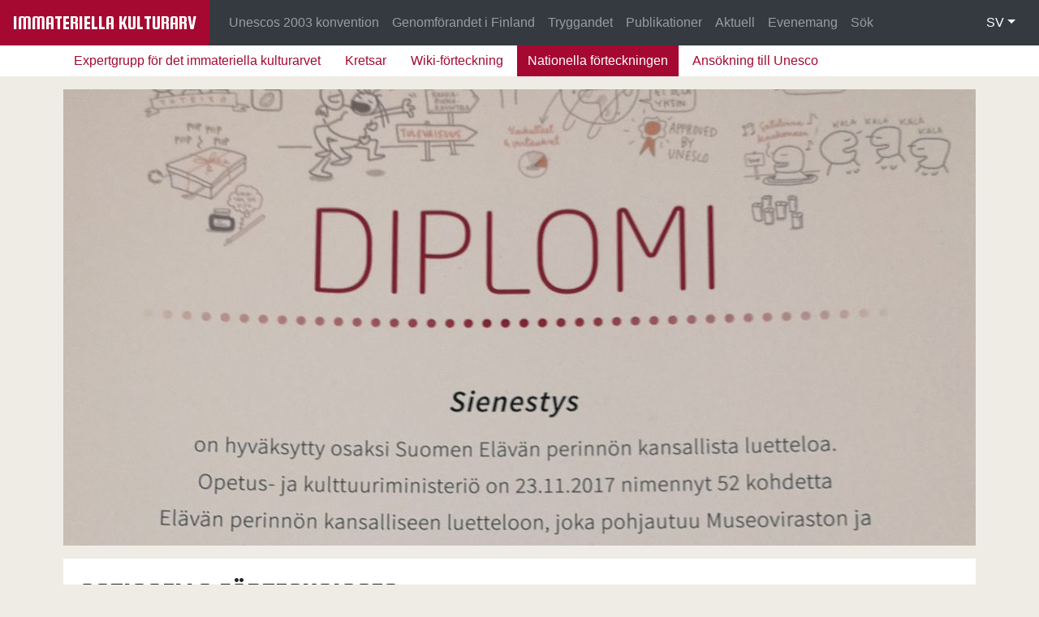

--- FILE ---
content_type: text/html; charset=UTF-8
request_url: https://www.aineetonkulttuuriperinto.fi/sv/sopimus-suomessa/kansallinen-luettelo
body_size: 14808
content:

<!DOCTYPE html>
<html lang="fi-FI" class="h-100">
<head>
<meta http-equiv="X-UA-Compatible" content="IE=edge" />
<meta charset="utf-8" />
<title>Immateriella kulturarv</title>
<meta name="viewport" content="width=device-width, initial-scale=1.0, maximum-scale=1.0, user-scalable=no, viewport-fit=cover" />
<meta name="referrer" content="origin-when-cross-origin" />
<link rel="stylesheet" href="https://stackpath.bootstrapcdn.com/bootstrap/4.3.1/css/bootstrap.min.css" integrity="sha384-ggOyR0iXCbMQv3Xipma34MD+dH/1fQ784/j6cY/iJTQUOhcWr7x9JvoRxT2MZw1T" crossorigin="anonymous">
<link href="https://fonts.googleapis.com/css?family=Squada+One" rel="stylesheet" type="text/css">

<!-- Global site tag (gtag.js) - Google Analytics -->
<script async src="https://www.googletagmanager.com/gtag/js?id=UA-46059041-19"></script>
<script>
  window.dataLayer = window.dataLayer || [];
  function gtag(){dataLayer.push(arguments);}
  gtag('js', new Date());

  gtag('config', 'UA-46059041-19');
</script>
<link href="https://www.aineetonkulttuuriperinto.fi/cpresources/d5a30ecb/css/app.css?v=1768321897" rel="stylesheet">
<link href="https://www.aineetonkulttuuriperinto.fi/cpresources/d5a30ecb/css/fontello.css?v=1768321897" rel="stylesheet">
<link href="https://www.aineetonkulttuuriperinto.fi/cpresources/d5a30ecb/fonts/fontello.eot?v=1768321897" rel="stylesheet">
<link href="https://www.aineetonkulttuuriperinto.fi/cpresources/d5a30ecb/fonts/fontello.svg?v=1768321897" rel="stylesheet">
<link href="https://www.aineetonkulttuuriperinto.fi/cpresources/d5a30ecb/fonts/fontello.ttf?v=1768321897" rel="stylesheet">
<link href="https://www.aineetonkulttuuriperinto.fi/cpresources/d5a30ecb/fonts/fontello.woff?v=1768321897" rel="stylesheet">
<link href="https://www.aineetonkulttuuriperinto.fi/cpresources/d5a30ecb/fonts/fontello.woff2?v=1768321897" rel="stylesheet">
<link href="https://www.aineetonkulttuuriperinto.fi/cpresources/d5a30ecb/img/marker.png?v=1768321897" rel="stylesheet"></head>
<body class="d-flex flex-column h-100">





		
		
	
<header>
	<nav class="navbar navbar-expand-xl navbar-dark fixed-top bg-dark">

		<a class="navbar-brand" href="https://www.aineetonkulttuuriperinto.fi/sv/">Immateriella kulturarv</a>

		<button class="navbar-toggler" type="button" data-toggle="collapse" data-target="#menu" aria-controls="menu" aria-expanded="false" aria-label="Menu"><span class="navbar-toggler-icon"></span></button>

		<div class="collapse navbar-collapse" id="menu">

						
			<ul class="navbar-nav mr-auto">
														<li class="nav-item "><a class="nav-link" href="https://www.aineetonkulttuuriperinto.fi/sv/unescon-sopimus">Unescos 2003 konvention </a></li>
														<li class="nav-item "><a class="nav-link" href="https://www.aineetonkulttuuriperinto.fi/sv/sopimus-suomessa">Genomförandet i Finland </a></li>
														<li class="nav-item "><a class="nav-link" href="https://www.aineetonkulttuuriperinto.fi/sv/suojeleminen">Tryggandet </a></li>
														<li class="nav-item "><a class="nav-link" href="https://www.aineetonkulttuuriperinto.fi/sv/julkaisut">Publikationer </a></li>
														<li class="nav-item "><a class="nav-link" href="https://www.aineetonkulttuuriperinto.fi/sv/ajankohtaista-1">Aktuell </a></li>
														<li class="nav-item "><a class="nav-link" href="https://www.aineetonkulttuuriperinto.fi/sv/tapahtumat-1">Evenemang </a></li>
				
								<li class="nav-item "><a class="nav-link" href="sok">Sök </a></li>
			</ul>
			
			<div class="dropdown">
				<button class="btn btn-default dropdown-toggle text-white" type="button" id="lang" data-toggle="dropdown" aria-haspopup="true" aria-expanded="false">SV</button>
				<div class="dropdown-menu dropdown-menu-right" aria-labelledby="lang">

					
																																																				
						<a class="dropdown-item " href="https://www.aineetonkulttuuriperinto.fi/fi/sopimus-suomessa/kansallinen-luettelo">FI</a>

																																																				
						<a class="dropdown-item " href="https://www.aineetonkulttuuriperinto.fi/en/sopimus-suomessa/kansallinen-luettelo">EN</a>

																																																				
						<a class="dropdown-item active" href="https://www.aineetonkulttuuriperinto.fi/sv/sopimus-suomessa/kansallinen-luettelo">SV</a>

					
				</div>
			</div>

		</div>
	</nav>

		
	
		<div class="pages">
			<div class="container p-0">

				
					<a href="https://www.aineetonkulttuuriperinto.fi/sv/sopimus-suomessa/asiantuntijaryhmät" class="btn btn-link ">Expertgrupp för det immateriella kulturarvet</a>

				
					<a href="https://www.aineetonkulttuuriperinto.fi/sv/sopimus-suomessa/elävän-perinnön-ringit" class="btn btn-link ">Kretsar</a>

				
					<a href="https://www.aineetonkulttuuriperinto.fi/sv/sopimus-suomessa/wikiluettelo" class="btn btn-link ">Wiki-förteckning</a>

				
					<a href="https://www.aineetonkulttuuriperinto.fi/sv/sopimus-suomessa/kansallinen-luettelo" class="btn btn-link active">Nationella förteckningen</a>

				
					<a href="https://www.aineetonkulttuuriperinto.fi/sv/sopimus-suomessa/haku-unescoon" class="btn btn-link ">Ansökning till Unesco</a>

				
			</div>
		</div>

	
</header>

<main role="main" class="flex-shrink-0">

	
		
	
														
		
								
		<div class="container">

			<img src="https://aineeton-craft-assets-production.s3.eu-north-1.amazonaws.com/_1124x562_crop_center-center_none/Diplomi-crop.jpg" alt="Diplomi crop" title="Diplomi crop" class="img-fluid">

		</div>

	
	<div class="container">

		<section>

			<h1>Nationella förteckningen</h1>

			
		</section>

	</div>

	


	
			<div class="container">

				<section>

					
					<div class="row">

						
						
							<div class="col-12">

						
						<p>Undervisnings- och kulturministeriet i Finland har valt sammanlagt <a href="https://wiki.aineetonkulttuuriperinto.fi/wiki/El%C3%A4v%C3%A4n_perinn%C3%B6n_kansallinen_luettelo/valitut">86 element</a> till den Nationella förteckningen över det levande kulturarvet. Nationella förteckningen är en del av implementering av Unescos konvention om tryggande av det immateriella kulturarvet, som Finland ratificerades år 2013.<br /><br />Olika former av det immateriella kulturarvet finns rikligt representerade i den nationella förteckningen över det levande kulturarvet och med finns objekt från nästan hela Finland. I den nationella förteckningen finns flera festtraditioner, bland annat att lägga ut ljus på begravningsplatser på julaftonen, utlysningen av julfriden i Åbo, magisterpromoveringen och bränning av påskbrasor. En stor grupp utgörs av olika hantverkstraditioner: glasblåsning, korsnäströjan och tillverkning av folkdräkter. Naturrelaterade objekt finns det flera av i förteckningen: svampplockning, bygge av och segling med klinkbyggda båtar samt Tornedalens älvfiskekultur. Scenkonst finns också representerat: fiolspel från Kaustby, tango, romernas sångtradition, menuetten och logdanser. Förteckningen omfattar även mattraditioner, spel och muntliga traditioner. <br /><br />Valet till Nationella förteckningen över det levande kulturarvet är ett erkännande för föreningar som bedriver verksamhet förknippad med traditionerna. Förteckningen ökar traditionernas synlighet. Samtidigt är den ett steg närmare ett erkännande på internationell nivå. <br /><br />Det är utbildnings- och kulturministeriet som beslutar om elementen i den nationella förteckningen baserat på ett förslag från Museiverket. Museiverket stöds av <a href="https://www.aineetonkulttuuriperinto.fi/sv/sopimus-suomessa/asiantuntijaryhm%C3%A4t">expertgruppen för det immateriella kulturarvet</a>. Andra sammhällen och expertorgan som arbetar inom levande kulturarv samt aktörer som ingår i <a href="https://www.aineetonkulttuuriperinto.fi/sv/sopimus-suomessa/el%C3%A4v%C3%A4n-perinn%C3%B6n-ringit">Kretsar för det levande kulturarvet</a> har också möjlighet att kommentera ansökningar till den nationella förteckningen.</p>
<p>Bakgrunden till den nationella förteckningen är <a href="https://wiki.aineetonkulttuuriperinto.fi/" target="_blank" rel="noreferrer noopener">Wikiförteckningen över det levande arvet</a>, till vilken man kan ansöka kontinuerligt. Wikiförteckningen omfattar redan <a href="https://wiki.aineetonkulttuuriperinto.fi/wiki/Luokka:Ilmi%C3%B6t" target="_blank" rel="noreferrer noopener">250 artiklar</a> från fler än 250 aktörer på fem olika språk. Från den nationella förteckningen är det möjligt att senare ansöka till <a href="https://ich.unesco.org/en/purpose-of-the-lists-00807" target="_blank" rel="noreferrer noopener">Unescos internationella listor</a> över det immateriella kulturarvet. <br /><br /></p>
<h4><strong>Mera information</strong></h4>
<ul><li>Bekanta dig med alla elementer i <strong><a href="https://wiki.aineetonkulttuuriperinto.fi/wiki/El%C3%A4v%C3%A4n_perinn%C3%B6n_kansallinen_luettelo/valitut" target="_blank" rel="noreferrer noopener">Nationella förteckningen. </a></strong></li><li>Läsa mer om <strong><a href="https://aineeton-craft-assets-production.s3.eu-north-1.amazonaws.com/Kansallinen-2020-SV.pdf">12 elementer i förtekningen från 2020 (pdf).</a></strong></li><li>Läsa mer om <strong><a href="https://aineeton-craft-assets-production.s3.eu-north-1.amazonaws.com/Nationella-forteckningen-2017.pdf" target="_blank" rel="noreferrer noopener">52 elementer i förteckningen från 2017 (pdf)</a></strong> </li><li>Läsa mer om elementer i förteckningen från 2023 (pdf).</li><li>Här hittar du <strong><a href="https://aineeton-craft-assets-production.s3.eu-north-1.amazonaws.com/Anvisningar-och-mer-information-for-sokande-2019.pdf" target="_blank" rel="noreferrer noopener">instruktioner till sökande och bedömningskriterier (pdf)</a></strong></li><li>Se <strong><a href="https://aineeton-craft-assets-production.s3.eu-north-1.amazonaws.com/Fragor-for-den-Nationella-forteckningen-2019.pdf" target="_blank" rel="noreferrer noopener">frågorna (pdf)</a></strong></li></ul>
<p><strong>Mer information</strong></p>
<p>Leena Marsio, Specialsakkunnig, Museiverket, leena.marsio(at)museovirasto.fi +358 29533 6017</p>

						
						</div>

					</div>

				</section>
			
			</div>

		


	
		<div class="container mb-0">

			<div class="row">
				
				
				<a href="https://www.aineetonkulttuuriperinto.fi/sv/sopimus-suomessa/asiantuntijaryhmät" class="col col-12 col-sm-6 col-md-4">
					<div class="card h-100">

						
						
																																												
						
						<img src="https://aineeton-craft-assets-production.s3.eu-north-1.amazonaws.com/_364x182_crop_center-center_none/1081/RedanRedan.jpg" class="card-img-top" alt="">

						<div class="card-body">
							<h3 class="card-title mb-0">Expertgrupp för det immateriella kulturarvet</h3>
						</div>

						<div class="card-footer">
							<p>Lär mer...</p>
						</div>

					</div>
				</a>

				
				<a href="https://www.aineetonkulttuuriperinto.fi/sv/sopimus-suomessa/elävän-perinnön-ringit" class="col col-12 col-sm-6 col-md-4">
					<div class="card h-100">

						
						
																																												
						
						<img src="https://aineeton-craft-assets-production.s3.eu-north-1.amazonaws.com/_364x182_crop_center-center_none/Rinkikuva4.jpg" class="card-img-top" alt="">

						<div class="card-body">
							<h3 class="card-title mb-0">Kretsar</h3>
						</div>

						<div class="card-footer">
							<p>Lär mer...</p>
						</div>

					</div>
				</a>

				
				<a href="https://www.aineetonkulttuuriperinto.fi/sv/sopimus-suomessa/wikiluettelo" class="col col-12 col-sm-6 col-md-4">
					<div class="card h-100">

						
						
																																												
						
						<img src="https://aineeton-craft-assets-production.s3.eu-north-1.amazonaws.com/_364x182_crop_center-center_none/Wikiluettelo-paranneltu.jpg" class="card-img-top" alt="">

						<div class="card-body">
							<h3 class="card-title mb-0">Wiki-förteckning</h3>
						</div>

						<div class="card-footer">
							<p>Lär mer...</p>
						</div>

					</div>
				</a>

				
				<a href="https://www.aineetonkulttuuriperinto.fi/sv/sopimus-suomessa/kansallinen-luettelo" class="col col-12 col-sm-6 col-md-4">
					<div class="card h-100">

						
						
																																												
						
						<img src="https://aineeton-craft-assets-production.s3.eu-north-1.amazonaws.com/_364x182_crop_center-center_none/Diplomi-crop.jpg" class="card-img-top" alt="">

						<div class="card-body">
							<h3 class="card-title mb-0">Nationella förteckningen</h3>
						</div>

						<div class="card-footer">
							<p>Lär mer...</p>
						</div>

					</div>
				</a>

				
				<a href="https://www.aineetonkulttuuriperinto.fi/sv/sopimus-suomessa/haku-unescoon" class="col col-12 col-sm-6 col-md-4">
					<div class="card h-100">

						
						
																																												
						
						<img src="https://aineeton-craft-assets-production.s3.eu-north-1.amazonaws.com/_364x182_crop_center-center_none/Unesco-banneri3.jpg" class="card-img-top" alt="">

						<div class="card-body">
							<h3 class="card-title mb-0">Ansökning till Unesco</h3>
						</div>

						<div class="card-footer">
							<p>Lär mer...</p>
						</div>

					</div>
				</a>

				
			</div>

		</div>

	

</main>

<footer class="footer mt-auto py-3">
	<div class="container">
		<div class="row">

						
												<div class="col col-2"><img src="https://aineeton-craft-assets-production.s3.eu-north-1.amazonaws.com/Elava_perinto_logo_600.png" title="Elava perinto logo 600" alt="Elava perinto logo 600" class="img-fluid"></div>
														<div class="col col-2"><img src="https://aineeton-craft-assets-production.s3.eu-north-1.amazonaws.com/Museovirasto_logo_fien-pysty.jpg" title="Museovirasto logo fien pysty" alt="Museovirasto logo fien pysty" class="img-fluid"></div>
												
			<div class="col col-8"><h3>Kontakt!</h3>
<p>Leena Marsio, leena.marsio@museovirasto.fi +358 295 336 017</p>
<p><strong><a href="https://aineeton-craft-assets-production.s3.eu-north-1.amazonaws.com/Saavutettavuusseloste_aineeton.pdf">
Saavutettavuusselosteet</a></strong></p></div>

		</div>
	</div>
</footer>

<script src="https://code.jquery.com/jquery-3.4.1.min.js" integrity="sha256-CSXorXvZcTkaix6Yvo6HppcZGetbYMGWSFlBw8HfCJo=" crossorigin="anonymous"></script>
<script src="https://cdnjs.cloudflare.com/ajax/libs/popper.js/1.14.7/umd/popper.min.js" integrity="sha384-UO2eT0CpHqdSJQ6hJty5KVphtPhzWj9WO1clHTMGa3JDZwrnQq4sF86dIHNDz0W1" crossorigin="anonymous"></script>
<script src="https://stackpath.bootstrapcdn.com/bootstrap/4.3.1/js/bootstrap.min.js" integrity="sha384-JjSmVgyd0p3pXB1rRibZUAYoIIy6OrQ6VrjIEaFf/nJGzIxFDsf4x0xIM+B07jRM" crossorigin="anonymous"></script>

</body>
</html>

--- FILE ---
content_type: text/css
request_url: https://www.aineetonkulttuuriperinto.fi/cpresources/d5a30ecb/css/app.css?v=1768321897
body_size: 1980
content:
a,a:active,a:hover{text-decoration:none}h1,h2,h3,header a.navbar-brand{text-transform:uppercase;font-family:"Squada One",cursive}body{background:#efece6}div.video{margin:0 auto;max-width:100%;background:#f0f0f0}div.video div.embed{position:relative;padding-bottom:56.25%;height:0;margin:1.5rem 0 0}div.video div.embed iframe{position:absolute;top:0;left:0;width:100%;height:100%}header{padding-top:56px}header nav.navbar{padding:0 1rem}header a.navbar-brand{font-weight:400;font-size:1.5rem;background:#a50931;margin-left:-1rem;padding:0 1rem;line-height:56px}header div.pages{background:#fff}header div.pages .btn-link{color:#a50931}div.dropdown-menu .dropdown-item.active,div.dropdown-menu .dropdown-item:active,header div.pages .btn-link.active{background:#a50931;color:#fff}div.dropdown-menu{border-radius:0;border:0}.btn,.form-control{border-radius:0}div.files div.col{margin:8px 0}div.files a:hover{background:#f0f0f0}footer,section{background:#fff}.form-control:focus{box-shadow:none;border-color:#a50931}.btn.focus,.btn:focus{box-shadow:none}@media (max-width:1200px){header a.navbar-brand{margin-right:0}header #menu.collapsing div.dropdown{display:none}header #menu div.dropdown{transition:visibility 0s linear .3s,opacity .3s;position:absolute;top:56px;right:16px}}div.container{border-left:8px solid transparent;border-right:8px solid transparent}main{padding-top:16px}main div.container{padding:0;margin-bottom:16px;border-color:#efece6}a{color:#a50931}a:active,a:hover{color:#d10c3e}a.col div.card{color:grey}a.col div.card:active,a.col div.card:hover{color:#000}section{padding:1.25rem}section :last-child{margin-bottom:0}h1{font-weight:400}.row{margin-left:-8px;margin-right:-8px}.row .col{padding-left:8px;padding-right:8px;margin-bottom:16px}#map{width:100%;height:0;padding-bottom:57%}.card{border:0;border-radius:0}.card .card-footer:last-child,.card .card-img-top{border-radius:0}.card .card-footer{font-size:smaller}.card .card-footer p{margin-bottom:.5rem}.card .card-footer p:last-child{margin-bottom:0}
/*# sourceMappingURL=app.css.map */


--- FILE ---
content_type: text/css
request_url: https://www.aineetonkulttuuriperinto.fi/cpresources/d5a30ecb/css/fontello.css?v=1768321897
body_size: 2698
content:
@charset "UTF-8";@font-face{font-family:fontello;src:url(../fonts/fontello.eot?65679495);src:url(../fonts/fontello.eot?65679495#iefix) format("embedded-opentype"),url(../fonts/fontello.woff2?65679495) format("woff2"),url(../fonts/fontello.woff?65679495) format("woff"),url(../fonts/fontello.ttf?65679495) format("truetype"),url(../fonts/fontello.svg?65679495#fontello) format("svg");font-weight:400;font-style:normal}[class*=" icon-"]:before,[class^=icon-]:before{font-family:fontello;font-style:normal;font-weight:400;speak:none;display:inline-block;text-decoration:inherit;width:1em;margin-right:.2em;text-align:center;font-variant:normal;text-transform:none;line-height:1em;margin-left:.2em;-webkit-font-smoothing:antialiased;-moz-osx-font-smoothing:grayscale}.icon-favorite:before{content:"\e800"}.icon-favorite-empty:before{content:"\e801"}.icon-user:before{content:"\e802"}.icon-users:before{content:"\e803"}.icon-search:before{content:"\e804"}.icon-photo:before{content:"\e805"}.icon-cards:before{content:"\e806"}.icon-list:before{content:"\e807"}.icon-ok:before{content:"\e808"}.icon-cancel:before{content:"\e809"}.icon-plus:before{content:"\e80a"}.icon-minus:before{content:"\e80b"}.icon-home:before{content:"\e80c"}.icon-phone:before{content:"\e80d"}.icon-tag:before{content:"\e80e"}.icon-location:before{content:"\e80f"}.icon-lang:before{content:"\e810"}.icon-down:before{content:"\e811"}.icon-up:before{content:"\e812"}.icon-left:before{content:"\e813"}.icon-right:before{content:"\e814"}.icon-truck:before{content:"\e815"}.icon-work:before{content:"\e816"}.icon-edit:before{content:"\e817"}.icon-settings:before{content:"\e818"}.icon-calendar:before{content:"\e819"}.icon-clock:before{content:"\e81a"}.icon-logout:before{content:"\e81b"}.icon-print:before{content:"\e81c"}.icon-menu:before{content:"\f0c9"}.icon-email:before{content:"\f0e0"}.icon-doc-text:before{content:"\f0f6"}.icon-first:before{content:"\f100"}.icon-last:before{content:"\f101"}.icon-prev:before{content:"\f104"}.icon-next:before{content:"\f105"}.icon-help:before{content:"\f128"}.icon-info:before{content:"\f129"}.icon-sort-name-up:before{content:"\f15d"}.icon-sort-name-down:before{content:"\f15e"}.icon-sort-number-up:before{content:"\f162"}.icon-sort-number-down:before{content:"\f163"}.icon-office:before{content:"\f1ad"}.icon-file-pdf:before{content:"\f1c1"}.icon-file-word:before{content:"\f1c2"}.icon-file-excel:before{content:"\f1c3"}.icon-file-powerpoint:before{content:"\f1c4"}.icon-file-image:before{content:"\f1c5"}.icon-file-archive:before{content:"\f1c6"}.icon-file-audio:before{content:"\f1c7"}.icon-file-video:before{content:"\f1c8"}.icon-sliders:before{content:"\f1de"}.icon-trash:before{content:"\f1f8"}.icon-map-o:before{content:"\f278"}
/*# sourceMappingURL=fontello.css.map */


--- FILE ---
content_type: image/svg+xml
request_url: https://www.aineetonkulttuuriperinto.fi/cpresources/d5a30ecb/fonts/fontello.svg?v=1768321897
body_size: 25890
content:
<?xml version="1.0" standalone="no"?>
<!DOCTYPE svg PUBLIC "-//W3C//DTD SVG 1.1//EN" "http://www.w3.org/Graphics/SVG/1.1/DTD/svg11.dtd">
<svg xmlns="http://www.w3.org/2000/svg">
<metadata>Copyright (C) 2019 by original authors @ fontello.com</metadata>
<defs>
<font id="fontello" horiz-adv-x="1000" >
<font-face font-family="fontello" font-weight="400" font-stretch="normal" units-per-em="1000" ascent="850" descent="-150" />
<missing-glyph horiz-adv-x="1000" />
<glyph glyph-name="favorite" unicode="&#xe800;" d="M929 489q0-12-15-27l-202-197 48-279q0-4 0-12 0-11-6-19t-17-9q-10 0-22 7l-251 132-250-132q-12-7-23-7-11 0-17 9t-6 19q0 4 1 12l48 279-203 197q-14 15-14 27 0 21 31 26l280 40 126 254q11 23 27 23t28-23l125-254 280-40q32-5 32-26z" horiz-adv-x="928.6" />

<glyph glyph-name="favorite-empty" unicode="&#xe801;" d="M635 290l170 166-235 34-106 213-105-213-236-34 171-166-41-235 211 111 211-111z m294 199q0-12-15-27l-202-197 48-279q0-4 0-12 0-28-23-28-10 0-22 7l-251 132-250-132q-12-7-23-7-11 0-17 9t-6 19q0 4 1 12l48 279-203 197q-14 15-14 27 0 21 31 26l280 40 126 254q11 23 27 23t28-23l125-254 280-40q32-5 32-26z" horiz-adv-x="928.6" />

<glyph glyph-name="user" unicode="&#xe802;" d="M714 69q0-60-35-104t-84-44h-476q-49 0-84 44t-35 104q0 48 5 90t17 85 33 73 52 50 76 19q73-72 174-72t175 72q42 0 75-19t52-50 33-73 18-85 4-90z m-143 495q0-88-62-151t-152-63-151 63-63 151 63 152 151 63 152-63 62-152z" horiz-adv-x="714.3" />

<glyph glyph-name="users" unicode="&#xe803;" d="M331 350q-90-3-148-71h-75q-45 0-77 22t-31 66q0 197 69 197 4 0 25-11t54-24 66-12q38 0 75 13-3-21-3-37 0-78 45-143z m598-356q0-66-41-105t-108-39h-488q-68 0-108 39t-41 105q0 30 2 58t8 61 14 61 24 54 35 45 48 30 62 11q6 0 24-12t41-26 59-27 76-12 75 12 60 27 41 26 24 12q34 0 62-11t47-30 35-45 24-54 15-61 8-61 2-58z m-572 713q0-59-42-101t-101-42-101 42-42 101 42 101 101 42 101-42 42-101z m393-214q0-89-63-152t-151-62-152 62-63 152 63 151 152 63 151-63 63-151z m321-126q0-43-31-66t-77-22h-75q-57 68-147 71 45 65 45 143 0 16-3 37 37-13 74-13 33 0 67 12t54 24 24 11q69 0 69-197z m-71 340q0-59-42-101t-101-42-101 42-42 101 42 101 101 42 101-42 42-101z" horiz-adv-x="1071.4" />

<glyph glyph-name="search" unicode="&#xe804;" d="M643 386q0 103-73 176t-177 74-177-74-73-176 73-177 177-73 177 73 73 177z m286-465q0-29-22-50t-50-21q-30 0-50 21l-191 191q-100-69-223-69-80 0-153 31t-125 84-84 125-31 153 31 152 84 126 125 84 153 31 153-31 125-84 84-126 31-152q0-123-69-223l191-191q21-21 21-51z" horiz-adv-x="928.6" />

<glyph glyph-name="photo" unicode="&#xe805;" d="M536 475q66 0 113-47t47-114-47-113-113-47-114 47-47 113 47 114 114 47z m393 232q59 0 101-42t41-101v-500q0-59-41-101t-101-42h-786q-59 0-101 42t-42 101v500q0 59 42 101t101 42h125l28 76q11 27 39 47t58 20h286q29 0 57-20t39-47l29-76h125z m-393-643q103 0 176 74t74 176-74 177-176 73-177-73-73-177 73-176 177-74z" horiz-adv-x="1071.4" />

<glyph glyph-name="cards" unicode="&#xe806;" d="M286 154v-108q0-22-16-37t-38-16h-178q-23 0-38 16t-16 37v108q0 22 16 38t38 15h178q23 0 38-15t16-38z m0 285v-107q0-22-16-38t-38-15h-178q-23 0-38 15t-16 38v107q0 23 16 38t38 16h178q23 0 38-16t16-38z m357-285v-108q0-22-16-37t-38-16h-178q-23 0-38 16t-16 37v108q0 22 16 38t38 15h178q23 0 38-15t16-38z m-357 571v-107q0-22-16-38t-38-16h-178q-23 0-38 16t-16 38v107q0 22 16 38t38 16h178q23 0 38-16t16-38z m357-286v-107q0-22-16-38t-38-15h-178q-23 0-38 15t-16 38v107q0 23 16 38t38 16h178q23 0 38-16t16-38z m357-285v-108q0-22-16-37t-38-16h-178q-22 0-38 16t-16 37v108q0 22 16 38t38 15h178q23 0 38-15t16-38z m-357 571v-107q0-22-16-38t-38-16h-178q-23 0-38 16t-16 38v107q0 22 16 38t38 16h178q23 0 38-16t16-38z m357-286v-107q0-22-16-38t-38-15h-178q-22 0-38 15t-16 38v107q0 23 16 38t38 16h178q23 0 38-16t16-38z m0 286v-107q0-22-16-38t-38-16h-178q-22 0-38 16t-16 38v107q0 22 16 38t38 16h178q23 0 38-16t16-38z" horiz-adv-x="1000" />

<glyph glyph-name="list" unicode="&#xe807;" d="M286 154v-108q0-22-16-37t-38-16h-178q-23 0-38 16t-16 37v108q0 22 16 38t38 15h178q23 0 38-15t16-38z m0 285v-107q0-22-16-38t-38-15h-178q-23 0-38 15t-16 38v107q0 23 16 38t38 16h178q23 0 38-16t16-38z m714-285v-108q0-22-16-37t-38-16h-535q-23 0-38 16t-16 37v108q0 22 16 38t38 15h535q23 0 38-15t16-38z m-714 571v-107q0-22-16-38t-38-16h-178q-23 0-38 16t-16 38v107q0 22 16 38t38 16h178q23 0 38-16t16-38z m714-286v-107q0-22-16-38t-38-15h-535q-23 0-38 15t-16 38v107q0 23 16 38t38 16h535q23 0 38-16t16-38z m0 286v-107q0-22-16-38t-38-16h-535q-23 0-38 16t-16 38v107q0 22 16 38t38 16h535q23 0 38-16t16-38z" horiz-adv-x="1000" />

<glyph glyph-name="ok" unicode="&#xe808;" d="M933 534q0-22-16-38l-404-404-76-76q-16-15-38-15t-38 15l-76 76-202 202q-15 16-15 38t15 38l76 76q16 16 38 16t38-16l164-165 366 367q16 16 38 16t38-16l76-76q16-15 16-38z" horiz-adv-x="1000" />

<glyph glyph-name="cancel" unicode="&#xe809;" d="M724 112q0-22-15-38l-76-76q-16-15-38-15t-38 15l-164 165-164-165q-16-15-38-15t-38 15l-76 76q-16 16-16 38t16 38l164 164-164 164q-16 16-16 38t16 38l76 76q16 16 38 16t38-16l164-164 164 164q16 16 38 16t38-16l76-76q15-15 15-38t-15-38l-164-164 164-164q15-15 15-38z" horiz-adv-x="785.7" />

<glyph glyph-name="plus" unicode="&#xe80a;" d="M786 439v-107q0-22-16-38t-38-15h-232v-233q0-22-16-37t-38-16h-107q-22 0-38 16t-15 37v233h-232q-23 0-38 15t-16 38v107q0 23 16 38t38 16h232v232q0 22 15 38t38 16h107q23 0 38-16t16-38v-232h232q23 0 38-16t16-38z" horiz-adv-x="785.7" />

<glyph glyph-name="minus" unicode="&#xe80b;" d="M786 439v-107q0-22-16-38t-38-15h-678q-23 0-38 15t-16 38v107q0 23 16 38t38 16h678q23 0 38-16t16-38z" horiz-adv-x="785.7" />

<glyph glyph-name="home" unicode="&#xe80c;" d="M786 296v-267q0-15-11-25t-25-11h-214v214h-143v-214h-214q-15 0-25 11t-11 25v267q0 1 0 2t0 2l321 264 321-264q1-1 1-4z m124 39l-34-41q-5-5-12-6h-2q-7 0-12 3l-386 322-386-322q-7-4-13-3-7 1-12 6l-35 41q-4 6-3 13t6 12l401 334q18 15 42 15t43-15l136-113v108q0 8 5 13t13 5h107q8 0 13-5t5-13v-227l122-102q6-4 6-12t-4-13z" horiz-adv-x="928.6" />

<glyph glyph-name="phone" unicode="&#xe80d;" d="M786 158q0-15-6-39t-12-38q-11-28-68-60-52-28-103-28-15 0-30 2t-32 7-26 8-31 11-28 10q-54 20-97 47-71 44-148 120t-120 148q-27 43-46 97-2 5-10 28t-12 31-8 26-7 32-2 29q0 52 29 104 31 57 59 68 14 6 38 12t39 6q8 0 12-2 10-3 30-42 6-11 16-31t20-35 17-30q2-2 10-14t12-20 4-16q0-11-16-27t-35-31-34-30-16-25q0-5 3-13t4-11 8-14 7-10q42-77 97-132t131-97q1 0 10-6t14-8 11-5 13-2q10 0 25 16t30 34 31 35 28 16q7 0 15-4t20-12 14-10q14-8 30-17t36-20 30-17q39-19 42-29 2-4 2-12z" horiz-adv-x="785.7" />

<glyph glyph-name="tag" unicode="&#xe80e;" d="M250 600q0 30-21 51t-50 20-51-20-21-51 21-50 51-21 50 21 21 50z m595-321q0-30-20-51l-274-274q-22-21-51-21-30 0-50 21l-399 399q-21 21-36 57t-15 65v232q0 29 21 50t50 22h233q29 0 65-15t57-36l399-399q20-21 20-50z" horiz-adv-x="857.1" />

<glyph glyph-name="location" unicode="&#xe80f;" d="M429 493q0 59-42 101t-101 42-101-42-42-101 42-101 101-42 101 42 42 101z m142 0q0-61-18-100l-203-432q-9-18-27-29t-37-11-38 11-26 29l-204 432q-18 39-18 100 0 118 84 202t202 84 202-84 83-202z" horiz-adv-x="571.4" />

<glyph glyph-name="lang" unicode="&#xe810;" d="M406 755c227 0 405-180 405-404 0-226-178-406-405-406-225 0-406 180-406 406 0 224 181 404 406 404z m23-734c65 0 100 113 116 169-39-4-77-6-116-7l0-162z m-129 82c19-45 48-82 81-82l0 162c-38 1-77 3-115 7 8-32 19-61 34-87z m-222 202c16-19 57-44 132-57-5 31-7 66-7 100 0 25 1 45 3 68-57 12-91 20-117 32-9-30-14-64-14-97 0-16 0-32 3-46z m170 43c0-37 2-75 7-109 43-8 84-11 126-13l0 177c-45 1-90 3-132 8 0-22-1-41-1-63z m131 331c-56-23-104-110-124-225 41-4 84-6 126-8l0 233-2 0z m82-18c-11 8-23 18-32 18l0-233c44 2 85 4 127 8-16 90-52 169-95 207z m-32-435c44 2 85 5 126 12 6 33 8 72 8 110 0 22 0 41-2 62-42-4-86-6-132-7l0-177z m176 190c3-23 3-43 3-68 0-34-3-70-7-102 130 22 135 52 135 105 0 32-5 65-15 95-23-10-66-25-116-30z m99 74c-35 78-101 140-179 168 38-49 61-118 74-199 67 12 95 24 105 31z m-531 93c-29-27-50-59-65-92 11-10 30-11 103-31 14 80 38 146 75 196-42-20-80-37-113-73z m0-465c30-33 67-55 106-72-29 40-48 92-60 152-50 11-95 25-125 41 19-46 42-88 79-121z m466 0c35 32 59 72 75 116-33-15-75-28-121-38-14-60-32-108-62-150 39 17 78 39 108 72z" horiz-adv-x="811" />

<glyph glyph-name="down" unicode="&#xe811;" d="M571 457q0-14-10-25l-250-250q-11-11-25-11t-25 11l-250 250q-11 11-11 25t11 25 25 11h500q14 0 25-11t10-25z" horiz-adv-x="571.4" />

<glyph glyph-name="up" unicode="&#xe812;" d="M571 171q0-14-10-25t-25-10h-500q-15 0-25 10t-11 25 11 26l250 250q10 10 25 10t25-10l250-250q10-11 10-26z" horiz-adv-x="571.4" />

<glyph glyph-name="left" unicode="&#xe813;" d="M357 600v-500q0-14-10-25t-26-11-25 11l-250 250q-10 11-10 25t10 25l250 250q11 11 25 11t26-11 10-25z" horiz-adv-x="357.1" />

<glyph glyph-name="right" unicode="&#xe814;" d="M321 350q0-14-10-25l-250-250q-11-11-25-11t-25 11-11 25v500q0 15 11 25t25 11 25-11l250-250q10-10 10-25z" horiz-adv-x="357.1" />

<glyph glyph-name="truck" unicode="&#xe815;" d="M357 64q0 29-21 51t-50 21-50-21-22-51 22-50 50-21 50 21 21 50z m-214 286h214v143h-88q-7 0-12-5l-109-109q-5-5-5-12v-17z m714-286q0 29-21 51t-50 21-50-21-22-51 22-50 50-21 50 21 21 50z m143 607v-571q0-8-2-15t-8-10-9-6-13-4-13-1-14 0-12 0q0-59-42-101t-101-42-101 42-42 101h-214q0-59-42-101t-101-42-101 42-42 101h-36q-1 0-12 0t-15 0-12 1-13 4-9 6-8 10-2 15q0 15 10 25t25 11v178q0 5 0 20t0 21 2 19 3 21 8 17 13 17l110 110q11 11 28 18t33 7h89v107q0 15 11 26t25 10h571q15 0 25-10t11-26z" horiz-adv-x="1000" />

<glyph glyph-name="work" unicode="&#xe816;" d="M214 29q0 14-10 25t-25 10-25-10-11-25 11-25 25-11 25 11 10 25z m360 234l-381-381q-21-20-50-20-29 0-51 20l-59 61q-21 20-21 50 0 29 21 51l380 380q22-55 64-97t97-64z m354 243q0-22-13-59-27-75-92-122t-144-46q-104 0-177 73t-73 177 73 176 177 74q32 0 67-10t60-26q9-6 9-15t-9-16l-163-94v-125l108-60q2 2 44 27t75 45 40 20q8 0 13-5t5-14z" horiz-adv-x="928.6" />

<glyph glyph-name="edit" unicode="&#xe817;" d="M203-7l50 51-131 131-51-51v-60h72v-71h60z m291 518q0 12-12 12-5 0-9-4l-303-302q-4-4-4-10 0-12 13-12 5 0 9 4l303 302q3 4 3 10z m-30 107l232-232-464-465h-232v233z m381-54q0-29-20-50l-93-93-232 233 93 92q20 21 50 21 29 0 51-21l131-131q20-22 20-51z" horiz-adv-x="857.1" />

<glyph glyph-name="settings" unicode="&#xe818;" d="M571 350q0 59-41 101t-101 42-101-42-42-101 42-101 101-42 101 42 41 101z m286 61v-124q0-7-4-13t-11-7l-104-16q-10-30-21-51 19-27 59-77 6-6 6-13t-5-13q-15-21-55-61t-53-39q-7 0-14 5l-77 60q-25-13-51-21-9-76-16-104-4-16-20-16h-124q-8 0-14 5t-6 12l-16 103q-27 9-50 21l-79-60q-6-5-14-5-8 0-14 6-70 64-92 94-4 5-4 13 0 6 5 12 8 12 28 37t30 40q-15 28-23 55l-102 15q-7 1-11 7t-5 13v124q0 7 5 13t10 7l104 16q8 25 22 51-23 32-60 77-6 7-6 14 0 5 5 12 15 20 55 60t53 40q7 0 15-5l77-60q24 13 50 21 9 76 17 104 3 16 20 16h124q7 0 13-5t7-12l15-103q28-9 51-20l79 59q5 5 13 5 7 0 14-5 72-67 92-95 4-5 4-12 0-7-4-13-9-12-29-37t-30-40q15-28 23-54l102-16q7-1 12-7t4-13z" horiz-adv-x="857.1" />

<glyph glyph-name="calendar" unicode="&#xe819;" d="M71-79h161v161h-161v-161z m197 0h178v161h-178v-161z m-197 197h161v178h-161v-178z m197 0h178v178h-178v-178z m-197 214h161v161h-161v-161z m411-411h179v161h-179v-161z m-214 411h178v161h-178v-161z m428-411h161v161h-161v-161z m-214 197h179v178h-179v-178z m-196 482v161q0 7-6 12t-12 6h-36q-7 0-12-6t-6-12v-161q0-7 6-13t12-5h36q7 0 12 5t6 13z m410-482h161v178h-161v-178z m-214 214h179v161h-179v-161z m214 0h161v161h-161v-161z m18 268v161q0 7-5 12t-13 6h-35q-7 0-13-6t-5-12v-161q0-7 5-13t13-5h35q8 0 13 5t5 13z m215 36v-715q0-29-22-50t-50-21h-786q-29 0-50 21t-21 50v715q0 29 21 50t50 21h72v54q0 37 26 63t63 26h36q37 0 63-26t26-63v-54h214v54q0 37 27 63t63 26h35q37 0 64-26t26-63v-54h71q29 0 50-21t22-50z" horiz-adv-x="928.6" />

<glyph glyph-name="clock" unicode="&#xe81a;" d="M500 546v-250q0-7-5-12t-13-5h-178q-8 0-13 5t-5 12v36q0 8 5 13t13 5h125v196q0 8 5 13t12 5h36q8 0 13-5t5-13z m232-196q0 83-41 152t-110 111-152 41-153-41-110-111-41-152 41-152 110-111 153-41 152 41 110 111 41 152z m125 0q0-117-57-215t-156-156-215-58-216 58-155 156-58 215 58 215 155 156 216 58 215-58 156-156 57-215z" horiz-adv-x="857.1" />

<glyph glyph-name="logout" unicode="&#xe81b;" d="M357 46q0-2 1-11t0-14-2-14-5-11-12-3h-178q-67 0-114 47t-47 114v392q0 67 47 114t114 47h178q8 0 13-5t5-13q0-2 1-11t0-15-2-13-5-11-12-3h-178q-37 0-63-26t-27-64v-392q0-37 27-63t63-27h174t6 0 7-2 4-3 4-5 1-8z m518 304q0-14-11-25l-303-304q-11-10-25-10t-25 10-11 25v161h-250q-14 0-25 11t-11 25v214q0 15 11 25t25 11h250v161q0 14 11 25t25 10 25-10l303-304q11-10 11-25z" horiz-adv-x="928.6" />

<glyph glyph-name="print" unicode="&#xe81c;" d="M214-7h500v143h-500v-143z m0 357h500v214h-89q-22 0-38 16t-16 38v89h-357v-357z m643-36q0 15-10 25t-26 11-25-11-10-25 10-25 25-10 26 10 10 25z m72 0v-232q0-7-6-12t-12-6h-125v-89q0-22-16-38t-38-16h-536q-22 0-37 16t-16 38v89h-125q-7 0-13 6t-5 12v232q0 44 32 76t75 31h36v304q0 22 16 38t37 16h375q23 0 50-12t42-26l85-85q15-16 27-43t11-49v-143h35q45 0 76-31t32-76z" horiz-adv-x="928.6" />

<glyph glyph-name="menu" unicode="&#xf0c9;" d="M857 100v-71q0-15-10-25t-26-11h-785q-15 0-25 11t-11 25v71q0 15 11 25t25 11h785q15 0 26-11t10-25z m0 286v-72q0-14-10-25t-26-10h-785q-15 0-25 10t-11 25v72q0 14 11 25t25 10h785q15 0 26-10t10-25z m0 285v-71q0-14-10-25t-26-11h-785q-15 0-25 11t-11 25v71q0 15 11 26t25 10h785q15 0 26-10t10-26z" horiz-adv-x="857.1" />

<glyph glyph-name="email" unicode="&#xf0e0;" d="M1000 454v-443q0-37-26-63t-63-27h-822q-36 0-63 27t-26 63v443q25-27 56-49 202-137 278-192 32-24 51-37t53-27 61-13h2q28 0 61 13t53 27 51 37q95 68 278 192 32 22 56 49z m0 164q0-44-27-84t-68-69q-210-146-262-181-5-4-23-17t-30-22-29-18-32-15-28-5h-2q-12 0-27 5t-32 15-30 18-30 22-23 17q-51 35-147 101t-114 80q-35 23-65 64t-31 77q0 43 23 72t66 29h822q36 0 63-26t26-63z" horiz-adv-x="1000" />

<glyph glyph-name="doc-text" unicode="&#xf0f6;" d="M819 638q16-16 27-42t11-50v-642q0-23-15-38t-38-16h-750q-23 0-38 16t-16 38v892q0 23 16 38t38 16h500q22 0 49-11t42-27z m-248 136v-210h210q-5 17-12 23l-175 175q-6 7-23 12z m215-853v572h-232q-23 0-38 16t-16 37v233h-429v-858h715z m-572 483q0 7 5 12t13 5h393q8 0 13-5t5-12v-36q0-8-5-13t-13-5h-393q-8 0-13 5t-5 13v36z m411-125q8 0 13-5t5-13v-36q0-8-5-13t-13-5h-393q-8 0-13 5t-5 13v36q0 8 5 13t13 5h393z m0-143q8 0 13-5t5-13v-36q0-8-5-13t-13-5h-393q-8 0-13 5t-5 13v36q0 8 5 13t13 5h393z" horiz-adv-x="857.1" />

<glyph glyph-name="first" unicode="&#xf100;" d="M350 82q0-7-6-13l-28-28q-5-5-12-5t-13 5l-260 261q-6 5-6 12t6 13l260 260q5 6 13 6t12-6l28-28q6-5 6-13t-6-12l-219-220 219-219q6-6 6-13z m214 0q0-7-5-13l-28-28q-6-5-13-5t-13 5l-260 261q-6 5-6 12t6 13l260 260q6 6 13 6t13-6l28-28q5-5 5-13t-5-12l-220-220 220-219q5-6 5-13z" horiz-adv-x="571.4" />

<glyph glyph-name="last" unicode="&#xf101;" d="M332 314q0-7-5-12l-261-261q-5-5-12-5t-13 5l-28 28q-6 6-6 13t6 13l219 219-219 220q-6 5-6 12t6 13l28 28q5 6 13 6t12-6l261-260q5-5 5-13z m214 0q0-7-5-12l-260-261q-6-5-13-5t-13 5l-28 28q-5 6-5 13t5 13l219 219-219 220q-5 5-5 12t5 13l28 28q6 6 13 6t13-6l260-260q5-5 5-13z" horiz-adv-x="571.4" />

<glyph glyph-name="prev" unicode="&#xf104;" d="M350 546q0-7-6-12l-219-220 219-219q6-6 6-13t-6-13l-28-28q-5-5-12-5t-13 5l-260 261q-6 5-6 12t6 13l260 260q5 6 13 6t12-6l28-28q6-5 6-13z" horiz-adv-x="357.1" />

<glyph glyph-name="next" unicode="&#xf105;" d="M332 314q0-7-5-12l-261-261q-5-5-12-5t-13 5l-28 28q-6 6-6 13t6 13l219 219-219 220q-6 5-6 12t6 13l28 28q5 6 13 6t12-6l261-260q5-5 5-13z" horiz-adv-x="357.1" />

<glyph glyph-name="help" unicode="&#xf128;" d="M393 149v-134q0-9-7-15t-15-7h-134q-9 0-16 7t-7 15v134q0 9 7 16t16 6h134q9 0 15-6t7-16z m176 335q0-30-8-56t-20-43-31-33-32-25-34-19q-23-13-38-37t-15-37q0-10-7-18t-16-9h-134q-8 0-14 11t-6 20v26q0 46 37 87t79 60q33 16 47 32t14 42q0 24-26 41t-60 18q-36 0-60-16-20-14-60-64-7-9-17-9-7 0-14 4l-91 70q-8 6-9 14t3 16q89 148 259 148 45 0 90-17t81-46 59-72 23-88z" horiz-adv-x="571.4" />

<glyph glyph-name="info" unicode="&#xf129;" d="M357 100v-71q0-15-10-25t-26-11h-285q-15 0-25 11t-11 25v71q0 15 11 25t25 11h35v214h-35q-15 0-25 11t-11 25v71q0 15 11 25t25 11h214q15 0 25-11t11-25v-321h35q15 0 26-11t10-25z m-71 643v-107q0-15-11-25t-25-11h-143q-14 0-25 11t-11 25v107q0 14 11 25t25 11h143q15 0 25-11t11-25z" horiz-adv-x="357.1" />

<glyph glyph-name="sort-name-up" unicode="&#xf15d;" d="M665 622h98l-40 122-6 26q-2 9-2 11h-2l-1-11q0 0-2-10t-5-16z m-254-576q0-6-6-13l-178-178q-5-5-13-5-6 0-12 5l-179 179q-8 9-4 19 4 11 17 11h107v768q0 8 5 13t13 5h107q8 0 13-5t5-13v-768h107q8 0 13-5t5-13z m466-66v-130h-326v50l206 295q7 11 12 16l6 5v1q-1 0-3 0t-5 0q-6-2-16-2h-130v-64h-67v128h317v-50l-206-296q-4-4-12-14l-6-7v-1l8 1q5 2 16 2h139v66h67z m50 501v-60h-161v60h42l-26 80h-136l-26-80h42v-60h-160v60h39l128 369h91l128-369h39z" horiz-adv-x="928.6" />

<glyph glyph-name="sort-name-down" unicode="&#xf15e;" d="M665 51h98l-40 122-6 26q-2 9-2 11h-2l-1-11q0-1-2-10t-5-16z m-254-5q0-6-6-13l-178-178q-5-5-13-5-6 0-12 5l-179 179q-8 9-4 19 4 11 17 11h107v768q0 8 5 13t13 5h107q8 0 13-5t5-13v-768h107q8 0 13-5t5-13z m516-137v-59h-161v59h42l-26 80h-136l-26-80h42v-59h-160v59h39l128 370h91l128-370h39z m-50 643v-131h-326v51l206 295q7 10 12 15l6 5v2q-1 0-3-1t-5 0q-6-2-16-2h-130v-64h-67v128h317v-50l-206-295q-4-5-12-15l-6-5v-2l8 2q5 0 16 0h139v67h67z" horiz-adv-x="928.6" />

<glyph glyph-name="sort-number-up" unicode="&#xf162;" d="M751 117q0 36-24 65t-58 30q-29 0-46-21t-17-52 20-53 58-22q28 0 48 15t19 38z m-340-71q0-6-6-13l-178-178q-5-5-13-5-6 0-12 5l-179 179q-8 9-4 19 4 11 17 11h107v768q0 8 5 13t13 5h107q8 0 13-5t5-13v-768h107q8 0 13-5t5-13z m418 39q0-35-7-68t-23-64-38-53-55-36-71-14q-35 0-60 9-14 4-24 8l22 63q9-4 17-6 21-7 42-7 47 0 75 33t37 81h-1q-11-13-34-21t-47-8q-59 0-97 40t-37 97q0 58 40 99t101 41q69 0 115-53t45-141z m-16 400v-64h-262v64h93v241q0 4 0 11t1 9v9h-2l-3-7q-5-7-15-17l-35-32-45 48 107 103h68v-365h93z" horiz-adv-x="857.1" />

<glyph glyph-name="sort-number-down" unicode="&#xf163;" d="M751 689q0 35-24 65t-58 29q-29 0-46-21t-17-52 20-53 58-21q28 0 48 15t19 38z m-340-643q0-6-6-13l-178-178q-5-5-13-5-6 0-12 5l-179 179q-8 9-4 19 4 11 17 11h107v768q0 8 5 13t13 5h107q8 0 13-5t5-13v-768h107q8 0 13-5t5-13z m402-132v-64h-262v64h93v241q0 4 0 10t1 10v9h-2l-3-7q-5-7-15-17l-35-33-45 48 107 104h68v-365h93z m16 742q0-34-7-67t-23-64-38-53-55-37-71-14q-35 0-60 9-14 5-24 9l22 63q9-4 17-6 21-8 42-8 47 0 75 33t37 81h-1q-11-13-34-20t-47-8q-59 0-97 40t-37 96q0 59 40 99t101 41q69 0 115-53t45-141z" horiz-adv-x="857.1" />

<glyph glyph-name="office" unicode="&#xf1ad;" d="M750 850q15 0 25-11t11-25v-928q0-15-11-25t-25-11h-714q-15 0-25 11t-11 25v928q0 15 11 25t25 11h714z m-464-161v-35q0-8 5-13t13-5h35q8 0 13 5t5 13v35q0 8-5 13t-13 5h-35q-8 0-13-5t-5-13z m0-143v-35q0-8 5-13t13-5h35q8 0 13 5t5 13v35q0 8-5 13t-13 5h-35q-8 0-13-5t-5-13z m0-142v-36q0-8 5-13t13-5h35q8 0 13 5t5 13v36q0 7-5 12t-13 5h-35q-8 0-13-5t-5-12z m0-143v-36q0-8 5-13t13-5h35q8 0 13 5t5 13v36q0 8-5 13t-13 5h-35q-8 0-13-5t-5-13z m-72-179v36q0 8-5 13t-13 5h-35q-8 0-13-5t-5-13v-36q0-8 5-13t13-5h35q8 0 13 5t5 13z m0 143v36q0 8-5 13t-13 5h-35q-8 0-13-5t-5-13v-36q0-8 5-13t13-5h35q8 0 13 5t5 13z m0 143v36q0 7-5 12t-13 5h-35q-8 0-13-5t-5-12v-36q0-8 5-13t13-5h35q8 0 13 5t5 13z m0 143v35q0 8-5 13t-13 5h-35q-8 0-13-5t-5-13v-35q0-8 5-13t13-5h35q8 0 13 5t5 13z m0 143v35q0 8-5 13t-13 5h-35q-8 0-13-5t-5-13v-35q0-8 5-13t13-5h35q8 0 13 5t5 13z m286-715v107q0 8-5 13t-13 5h-178q-8 0-13-5t-5-13v-107q0-8 5-13t13-5h178q8 0 13 5t5 13z m0 286v36q0 8-5 13t-13 5h-36q-7 0-12-5t-5-13v-36q0-8 5-13t12-5h36q8 0 13 5t5 13z m0 143v36q0 7-5 12t-13 5h-36q-7 0-12-5t-5-12v-36q0-8 5-13t12-5h36q8 0 13 5t5 13z m0 143v35q0 8-5 13t-13 5h-36q-7 0-12-5t-5-13v-35q0-8 5-13t12-5h36q8 0 13 5t5 13z m0 143v35q0 8-5 13t-13 5h-36q-7 0-12-5t-5-13v-35q0-8 5-13t12-5h36q8 0 13 5t5 13z m143-572v36q0 8-5 13t-13 5h-36q-7 0-12-5t-6-13v-36q0-8 6-13t12-5h36q8 0 13 5t5 13z m0 143v36q0 8-5 13t-13 5h-36q-7 0-12-5t-6-13v-36q0-8 6-13t12-5h36q8 0 13 5t5 13z m0 143v36q0 7-5 12t-13 5h-36q-7 0-12-5t-6-12v-36q0-8 6-13t12-5h36q8 0 13 5t5 13z m0 143v35q0 8-5 13t-13 5h-36q-7 0-12-5t-6-13v-35q0-8 6-13t12-5h36q8 0 13 5t5 13z m0 143v35q0 8-5 13t-13 5h-36q-7 0-12-5t-6-13v-35q0-8 6-13t12-5h36q8 0 13 5t5 13z" horiz-adv-x="857.1" />

<glyph glyph-name="file-pdf" unicode="&#xf1c1;" d="M819 638q16-16 27-42t11-50v-642q0-23-15-38t-38-16h-750q-23 0-38 16t-16 38v892q0 23 16 38t38 16h500q22 0 49-11t42-27z m-248 136v-210h210q-5 17-12 23l-175 175q-6 7-23 12z m215-853v572h-232q-23 0-38 16t-16 37v233h-429v-858h715z m-287 331q18-14 47-31 33 4 65 4 82 0 99-27 9-13 1-29 0-1-1-1l-1-2v0q-3-21-39-21-27 0-64 11t-73 29q-123-13-219-46-85-146-135-146-8 0-15 4l-14 7q0 0-3 2-6 6-4 20 5 23 32 51t73 54q8 5 13-3 1-1 1-2 29 47 60 110 38 76 58 146-13 46-17 89t4 71q6 22 23 22h12q13 0 20-8 10-12 5-38-1-3-2-4 0-2 0-5v-17q-1-68-8-107 31-91 82-133z m-321-229q29 13 76 88-29-22-49-47t-27-41z m222 513q-9-23-2-73 1 4 4 24 0 2 4 24 1 3 3 5-1 0-1 1-1 1-1 2 0 12-7 20 0-1 0-1v-2z m-70-368q76 30 159 45-1 0-7 5t-9 8q-43 37-71 98-15-48-46-110-17-31-26-46z m361 9q-13 13-78 13 42-16 69-16 8 0 10 1 0 0-1 2z" horiz-adv-x="857.1" />

<glyph glyph-name="file-word" unicode="&#xf1c2;" d="M819 638q16-16 27-42t11-50v-642q0-23-15-38t-38-16h-750q-23 0-38 16t-16 38v892q0 23 16 38t38 16h500q22 0 49-11t42-27z m-248 136v-210h210q-5 17-12 23l-175 175q-6 7-23 12z m215-853v572h-232q-23 0-38 16t-16 37v233h-429v-858h715z m-656 500v-59h39l92-369h88l72 271q4 11 5 25 2 9 2 14h2l1-14q1-1 2-11t3-14l72-271h89l91 369h39v59h-167v-59h50l-55-245q-3-11-4-25l-1-12h-3q0 2 0 4t-1 4 0 4q-1 2-2 11t-3 14l-81 304h-63l-81-304q-1-5-2-13t-2-12l-2-12h-2l-2 12q-1 14-3 25l-56 245h50v59h-167z" horiz-adv-x="857.1" />

<glyph glyph-name="file-excel" unicode="&#xf1c3;" d="M819 638q16-16 27-42t11-50v-642q0-23-15-38t-38-16h-750q-23 0-38 16t-16 38v892q0 23 16 38t38 16h500q22 0 49-11t42-27z m-248 136v-210h210q-5 17-12 23l-175 175q-6 7-23 12z m215-853v572h-232q-23 0-38 16t-16 37v233h-429v-858h715z m-547 131v-59h157v59h-42l58 90q3 4 5 9t5 8 2 2h1q0-2 3-6 1-2 2-4t3-4 4-5l60-90h-43v-59h163v59h-38l-107 152 108 158h38v59h-156v-59h41l-57-89q-2-4-6-9t-5-8l-1-1h-1q0 2-3 5-3 6-9 13l-59 89h42v59h-162v-59h38l106-152-109-158h-38z" horiz-adv-x="857.1" />

<glyph glyph-name="file-powerpoint" unicode="&#xf1c4;" d="M819 638q16-16 27-42t11-50v-642q0-23-15-38t-38-16h-750q-23 0-38 16t-16 38v892q0 23 16 38t38 16h500q22 0 49-11t42-27z m-248 136v-210h210q-5 17-12 23l-175 175q-6 7-23 12z m215-853v572h-232q-23 0-38 16t-16 37v233h-429v-858h715z m-554 131v-59h183v59h-52v93h76q43 0 66 9 37 12 60 48t22 82q0 45-21 78t-56 49q-27 10-72 10h-206v-59h52v-310h-52z m197 156h-66v150h67q29 0 46-10 31-19 31-64 0-50-34-67-18-9-44-9z" horiz-adv-x="857.1" />

<glyph glyph-name="file-image" unicode="&#xf1c5;" d="M819 638q16-16 27-42t11-50v-642q0-23-15-38t-38-16h-750q-23 0-38 16t-16 38v892q0 23 16 38t38 16h500q22 0 49-11t42-27z m-248 136v-210h210q-5 17-12 23l-175 175q-6 7-23 12z m215-853v572h-232q-23 0-38 16t-16 37v233h-429v-858h715z m-72 250v-178h-571v107l107 107 71-71 215 214z m-464 108q-45 0-76 31t-31 76 31 76 76 31 76-31 31-76-31-76-76-31z" horiz-adv-x="857.1" />

<glyph glyph-name="file-archive" unicode="&#xf1c6;" d="M357 636v71h-71v-71h71z m72-72v72h-72v-72h72z m-72-71v71h-71v-71h71z m72-72v72h-72v-72h72z m390 217q16-16 27-42t11-50v-642q0-23-15-38t-38-16h-750q-23 0-38 16t-16 38v892q0 23 16 38t38 16h500q22 0 49-11t42-27z m-248 136v-210h210q-5 17-12 23l-175 175q-6 7-23 12z m215-853v572h-232q-23 0-38 16t-16 37v233h-71v-72h-72v72h-286v-858h715z m-350 403l60-195q4-15 4-29 0-46-40-77t-103-30-102 30-41 77q0 14 5 29 12 35 67 221v71h71v-71h44q13 0 22-7t13-19z m-79-260q30 0 51 11t21 25-21 25-51 11-50-11-21-25 21-25 50-11z" horiz-adv-x="857.1" />

<glyph glyph-name="file-audio" unicode="&#xf1c7;" d="M819 638q16-16 27-42t11-50v-642q0-23-15-38t-38-16h-750q-23 0-38 16t-16 38v892q0 23 16 38t38 16h500q22 0 49-11t42-27z m-248 136v-210h210q-5 17-12 23l-175 175q-6 7-23 12z m215-853v572h-232q-23 0-38 16t-16 37v233h-429v-858h715z m-440 455q11-5 11-17v-304q0-12-11-16-4-1-7-1-6 0-12 5l-93 93h-73q-8 0-13 5t-5 13v107q0 8 5 13t13 5h73l93 93q8 8 19 4z m233-385q17 0 28 14 72 88 72 202t-72 203q-9 11-24 13t-27-8q-11-9-13-24t8-26q56-69 56-158t-56-157q-9-12-8-27t13-23q10-9 23-9z m-118 83q15 0 26 11 49 52 49 122t-49 122q-10 11-25 12t-26-10-11-25 10-26q29-32 29-73t-29-73q-10-11-10-26t11-25q12-9 25-9z" horiz-adv-x="857.1" />

<glyph glyph-name="file-video" unicode="&#xf1c8;" d="M819 638q16-16 27-42t11-50v-642q0-23-15-38t-38-16h-750q-23 0-38 16t-16 38v892q0 23 16 38t38 16h500q22 0 49-11t42-27z m-248 136v-210h210q-5 17-12 23l-175 175q-6 7-23 12z m215-853v572h-232q-23 0-38 16t-16 37v233h-429v-858h715z m-357 500q29 0 50-21t21-50v-214q0-29-21-50t-50-22h-215q-29 0-50 22t-21 50v214q0 29 21 50t50 21h215z m274-1q11-4 11-16v-322q0-12-11-17-4-1-7-1-7 0-12 5l-148 149v50l148 148q5 5 12 5 3 0 7-1z" horiz-adv-x="857.1" />

<glyph glyph-name="sliders" unicode="&#xf1de;" d="M196 64v-71h-196v71h196z m197 72q14 0 25-11t11-25v-143q0-14-11-25t-25-11h-143q-14 0-25 11t-11 25v143q0 15 11 25t25 11h143z m89 214v-71h-482v71h482z m-357 286v-72h-125v72h125z m732-572v-71h-411v71h411z m-536 643q15 0 26-10t10-26v-142q0-15-10-25t-26-11h-142q-15 0-25 11t-11 25v142q0 15 11 26t25 10h142z m358-286q14 0 25-10t10-25v-143q0-15-10-25t-25-11h-143q-15 0-25 11t-11 25v143q0 14 11 25t25 10h143z m178-71v-71h-125v71h125z m0 286v-72h-482v72h482z" horiz-adv-x="857.1" />

<glyph glyph-name="trash" unicode="&#xf1f8;" d="M286 82v393q0 8-5 13t-13 5h-36q-8 0-13-5t-5-13v-393q0-8 5-13t13-5h36q8 0 13 5t5 13z m143 0v393q0 8-5 13t-13 5h-36q-8 0-13-5t-5-13v-393q0-8 5-13t13-5h36q8 0 13 5t5 13z m142 0v393q0 8-5 13t-12 5h-36q-8 0-13-5t-5-13v-393q0-8 5-13t13-5h36q7 0 12 5t5 13z m-303 554h250l-27 65q-4 5-9 6h-177q-6-1-10-6z m518-18v-36q0-8-5-13t-13-5h-54v-529q0-46-26-80t-63-34h-464q-37 0-63 33t-27 79v531h-53q-8 0-13 5t-5 13v36q0 8 5 13t13 5h172l39 93q9 21 31 35t44 15h178q23 0 44-15t30-35l39-93h173q8 0 13-5t5-13z" horiz-adv-x="785.7" />

<glyph glyph-name="map-o" unicode="&#xf278;" d="M1127 844q16-11 16-30v-785q0-12-6-20t-16-13l-358-143q-13-6-26 0l-344 137-344-137q-5-3-13-3-11 0-20 6-16 11-16 30v785q0 12 6 21t16 12l358 143q13 6 26 0l344-137 344 137q18 8 33-3z m-716-75v-709l321-129v709z m-340-122v-708l304 121v709z m1000-594v708l-303-121v-709z" horiz-adv-x="1142.9" />
</font>
</defs>
</svg>